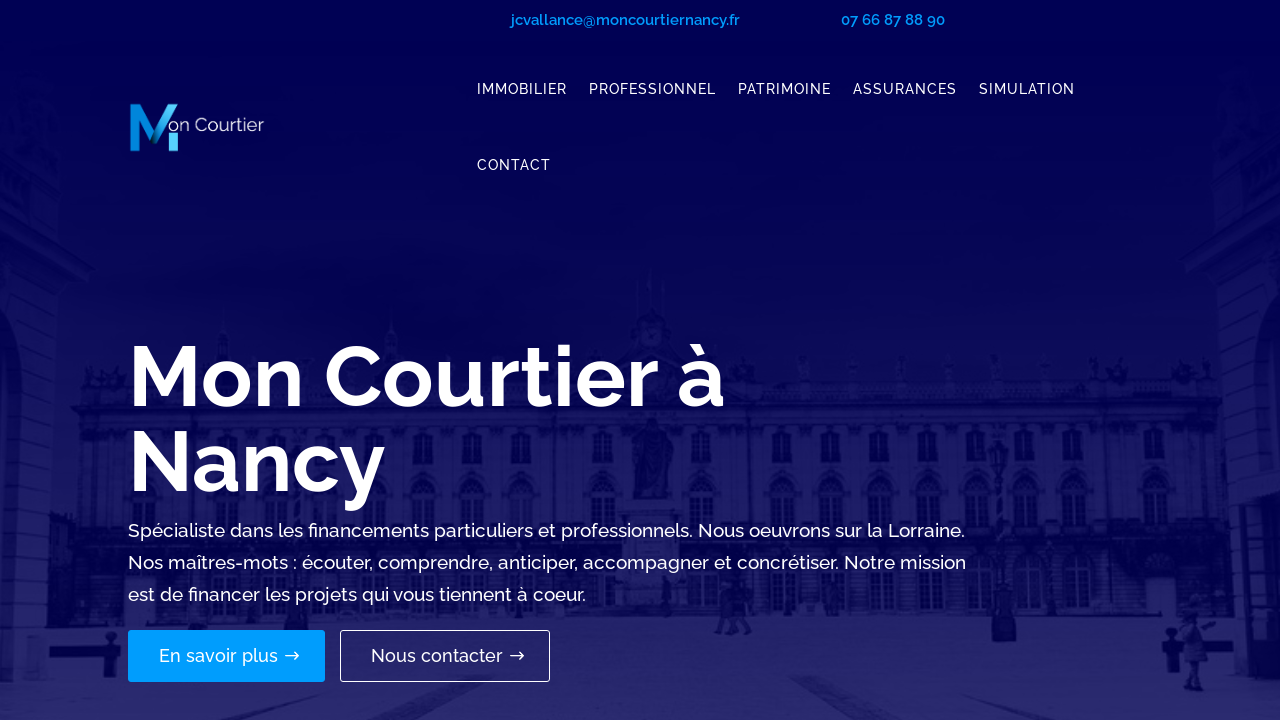

--- FILE ---
content_type: text/css
request_url: https://moncourtiernancy.fr/wp-content/et-cache/477/et-core-unified-tb-1814-tb-429-deferred-477.min.css?ver=1764948119
body_size: 2779
content:
.et_pb_section_0_tb_footer.et_pb_section{padding-top:0px;padding-right:0px;padding-bottom:0px;padding-left:0px;margin-top:0px;margin-bottom:0px;background-color:#000238!important}.et_pb_image_0_tb_footer{max-width:80%;text-align:left;margin-left:0}.et_pb_text_0_tb_footer{padding-top:27px!important}.et_pb_social_media_follow .et_pb_social_media_follow_network_0_tb_footer .icon:before,.et_pb_social_media_follow .et_pb_social_media_follow_network_1_tb_footer .icon:before{font-size:20px;line-height:40px;height:40px;width:40px}.et_pb_social_media_follow .et_pb_social_media_follow_network_0_tb_footer .icon,.et_pb_social_media_follow .et_pb_social_media_follow_network_1_tb_footer .icon{height:40px;width:40px}ul.et_pb_social_media_follow_0_tb_footer{padding-top:42px!important}.et_pb_social_media_follow_network_0_tb_footer a.icon,.et_pb_social_media_follow_network_1_tb_footer a.icon{background-color:#0F24FE!important}.et_pb_social_media_follow_network_0_tb_footer.et_pb_social_icon a.icon,.et_pb_social_media_follow_network_1_tb_footer.et_pb_social_icon a.icon{border-radius:30px 30px 30px 30px}@media only screen and (max-width:980px){.et_pb_image_0_tb_footer .et_pb_image_wrap img{width:auto}}@media only screen and (max-width:767px){.et_pb_image_0_tb_footer .et_pb_image_wrap img{width:auto}}div.et_pb_section.et_pb_section_2>.et_pb_background_mask{transform:scale(-1,1);background-size:cover;background-image:url([data-uri]);background-position:left top}.et_pb_section_2.et_pb_section{padding-top:96px;padding-bottom:96px;background-color:#000154!important}.et_pb_row_4.et_pb_row{padding-top:0px!important;padding-bottom:55px!important;padding-top:0px;padding-bottom:55px}.et_pb_text_2.et_pb_text{color:#343454!important}.et_pb_text_2{line-height:1.8em;font-size:17px;line-height:1.8em;width:100%}.et_pb_text_2 h2{font-weight:700;font-size:42px;color:#FFFFFF!important;line-height:1.5em}.et_pb_row_5.et_pb_row{padding-top:0px!important;margin-top:0px!important;margin-right:auto!important;margin-bottom:0px!important;margin-left:auto!important;padding-top:0px}.et_pb_blurb_4.et_pb_blurb .et_pb_module_header,.et_pb_blurb_4.et_pb_blurb .et_pb_module_header a,.et_pb_blurb_5.et_pb_blurb .et_pb_module_header,.et_pb_blurb_5.et_pb_blurb .et_pb_module_header a,.et_pb_blurb_6.et_pb_blurb .et_pb_module_header,.et_pb_blurb_6.et_pb_blurb .et_pb_module_header a{font-weight:700;text-transform:uppercase;font-size:18px;color:#FFFFFF!important;letter-spacing:4px;line-height:1.4em}.et_pb_blurb_5.et_pb_blurb p,.et_pb_blurb_4.et_pb_blurb p,.et_pb_blurb_6.et_pb_blurb p{line-height:1.6em}.et_pb_blurb_4.et_pb_blurb,.et_pb_blurb_6.et_pb_blurb,.et_pb_blurb_5.et_pb_blurb{font-size:16px;color:#FFFFFF!important;line-height:1.6em;border-radius:15px 15px 15px 15px;overflow:hidden;padding-top:40px!important;padding-right:40px!important;padding-bottom:40px!important;padding-left:40px!important}.et_pb_blurb_6 .et_pb_main_blurb_image .et_pb_only_image_mode_wrap,.et_pb_blurb_6 .et_pb_main_blurb_image .et-pb-icon,.et_pb_blurb_5 .et_pb_main_blurb_image .et_pb_only_image_mode_wrap,.et_pb_blurb_5 .et_pb_main_blurb_image .et-pb-icon,.et_pb_blurb_4 .et_pb_main_blurb_image .et_pb_only_image_mode_wrap,.et_pb_blurb_4 .et_pb_main_blurb_image .et-pb-icon{border-color:RGBA(255,255,255,0);padding-top:0px!important;padding-right:0px!important;padding-bottom:0px!important;padding-left:0px!important;background-color:RGBA(255,255,255,0)}.et_pb_blurb_5 .et_pb_blurb_content,.et_pb_blurb_4 .et_pb_blurb_content,.et_pb_blurb_6 .et_pb_blurb_content{text-align:left}.et_pb_blurb_6.et_pb_blurb .et_pb_image_wrap,.et_pb_blurb_4.et_pb_blurb .et_pb_image_wrap,.et_pb_blurb_5.et_pb_blurb .et_pb_image_wrap{margin:auto auto auto 0}.et_pb_blurb_6 .et_pb_main_blurb_image .et_pb_image_wrap,.et_pb_blurb_4 .et_pb_main_blurb_image .et_pb_image_wrap,.et_pb_blurb_5 .et_pb_main_blurb_image .et_pb_image_wrap{width:80px}.et_pb_section_3.et_pb_section{padding-top:62px;padding-right:0px;padding-bottom:0px;padding-left:0px}.et_pb_row_6.et_pb_row{padding-right:39px!important;padding-left:39px!important;margin-right:0px!important;margin-left:180px!important;padding-right:39px;padding-left:39px}.et_pb_image_1 .et_pb_image_wrap,.et_pb_image_1 img,.et_pb_row_6,body #page-container .et-db #et-boc .et-l .et_pb_row_6.et_pb_row,body.et_pb_pagebuilder_layout.single #page-container #et-boc .et-l .et_pb_row_6.et_pb_row,body.et_pb_pagebuilder_layout.single.et_full_width_page #page-container #et-boc .et-l .et_pb_row_6.et_pb_row,.et_pb_image_0 .et_pb_image_wrap,.et_pb_image_0 img{width:100%}.et_pb_text_3.et_pb_text{color:rgba(32,33,85,0.76)!important}.et_pb_text_3{line-height:2em;font-size:18px;line-height:2em;margin-top:42px!important;margin-bottom:-1px!important}.et_pb_text_3 h2{font-weight:700;font-size:34px;color:#202155!important;line-height:1.3em}.et_pb_text_3 h3,.et_pb_text_4 h3{font-family:'Lato',Helvetica,Arial,Lucida,sans-serif;font-weight:700;font-size:36px;line-height:1.5em}.et_pb_accordion_0.et_pb_accordion h5.et_pb_toggle_title,.et_pb_accordion_0.et_pb_accordion h1.et_pb_toggle_title,.et_pb_accordion_0.et_pb_accordion h2.et_pb_toggle_title,.et_pb_accordion_0.et_pb_accordion h3.et_pb_toggle_title,.et_pb_accordion_0.et_pb_accordion h4.et_pb_toggle_title,.et_pb_accordion_0.et_pb_accordion h6.et_pb_toggle_title{font-family:'Raleway',Helvetica,Arial,Lucida,sans-serif;font-weight:700;text-transform:uppercase;font-size:14px;color:#000154!important;letter-spacing:3px;line-height:1.5em}.et_pb_accordion_0.et_pb_accordion .et_pb_toggle_content p{line-height:1.9em}.et_pb_accordion_0.et_pb_accordion .et_pb_toggle_content{font-size:16px;color:#898F99!important;line-height:1.9em}.et_pb_accordion_0.et_pb_accordion .et_pb_accordion_item{border-radius:8px 8px 8px 8px;overflow:hidden;border-width:0px}.et_pb_accordion_0{width:82%}.et_pb_accordion_0 .et_pb_toggle_open{background-color:RGBA(255,255,255,0)}.et_pb_accordion_0 .et_pb_toggle_close{background-color:rgba(76,76,84,0.09)}.et_pb_accordion_0.et_pb_accordion .et_pb_toggle_close h5.et_pb_toggle_title,.et_pb_accordion_0.et_pb_accordion .et_pb_toggle_close h1.et_pb_toggle_title,.et_pb_accordion_0.et_pb_accordion .et_pb_toggle_close h2.et_pb_toggle_title,.et_pb_accordion_0.et_pb_accordion .et_pb_toggle_close h3.et_pb_toggle_title,.et_pb_accordion_0.et_pb_accordion .et_pb_toggle_close h4.et_pb_toggle_title,.et_pb_accordion_0.et_pb_accordion .et_pb_toggle_close h6.et_pb_toggle_title,.et_pb_accordion_0.et_pb_accordion .et_pb_toggle_open h5.et_pb_toggle_title,.et_pb_accordion_0.et_pb_accordion .et_pb_toggle_open h1.et_pb_toggle_title,.et_pb_accordion_0.et_pb_accordion .et_pb_toggle_open h2.et_pb_toggle_title,.et_pb_accordion_0.et_pb_accordion .et_pb_toggle_open h3.et_pb_toggle_title,.et_pb_accordion_0.et_pb_accordion .et_pb_toggle_open h4.et_pb_toggle_title,.et_pb_accordion_0.et_pb_accordion .et_pb_toggle_open h6.et_pb_toggle_title,.et_pb_text_4.et_pb_text blockquote{color:#009DFD!important}.et_pb_accordion_0 .et_pb_toggle_title:before{font-size:20px;right:-2px;color:#009DFD;font-family:ETmodules!important;font-weight:400!important;content:"\50"!important}.et_pb_image_0 .et_pb_image_wrap,.et_pb_image_1 .et_pb_image_wrap{border-radius:8px 8px 8px 8px;overflow:hidden;box-shadow:0px 2px 18px 0px rgba(32,33,85,0.13)}.et_pb_image_1,.et_pb_image_0{width:100%;max-width:100%!important;text-align:left;margin-left:0}div.et_pb_section.et_pb_section_4{background-image:linear-gradient(180deg,#ffffff 0%,#e8eefc 100%)!important}div.et_pb_section.et_pb_section_4>.et_pb_background_mask{transform:scale(-1,1);background-image:url([data-uri])}.et_pb_section_4.et_pb_section{padding-top:80px;padding-right:0px;padding-bottom:0px;padding-left:0px}.et_pb_row_7.et_pb_row{margin-bottom:70px!important}.et_pb_text_4.et_pb_text{color:#000154!important}.et_pb_text_4{line-height:2em;font-size:18px;line-height:2em;margin-top:34px!important}.et_pb_text_4 blockquote{font-weight:600;line-height:1.2em;border-width:3px;border-color:#009DFD}.et_pb_text_4 h2{font-family:'Lato',Helvetica,Arial,Lucida,sans-serif}.et_pb_button_0_wrapper .et_pb_button_0,.et_pb_button_0_wrapper .et_pb_button_0:hover{padding-top:12px!important;padding-right:30px!important;padding-bottom:12px!important;padding-left:30px!important}body #page-container .et_pb_section .et_pb_button_0{color:#ffffff!important;border-width:0px!important;border-color:RGBA(255,255,255,0);border-radius:6px;letter-spacing:1px;font-size:15px;font-weight:700!important;text-transform:uppercase!important;background-color:#009DFD}body #page-container .et_pb_section .et_pb_button_0:hover{color:#ffffff!important;letter-spacing:1px!important;background-image:initial;background-color:#202155}body #page-container .et_pb_section .et_pb_button_0:before,body #page-container .et_pb_section .et_pb_button_0:after{display:none!important}.et_pb_button_0{box-shadow:0px 12px 18px -6px rgba(60,57,230,0.15);transition:color 300ms ease 0ms,background-color 300ms ease 0ms,letter-spacing 300ms ease 0ms}.et_pb_button_0,.et_pb_button_0:after{transition:all 300ms ease 0ms}.et_pb_accordion_item_0.et_pb_toggle.et_pb_toggle_close h5.et_pb_toggle_title,.et_pb_accordion_item_0.et_pb_toggle.et_pb_toggle_close h1.et_pb_toggle_title,.et_pb_accordion_item_0.et_pb_toggle.et_pb_toggle_close h2.et_pb_toggle_title,.et_pb_accordion_item_0.et_pb_toggle.et_pb_toggle_close h3.et_pb_toggle_title,.et_pb_accordion_item_0.et_pb_toggle.et_pb_toggle_close h4.et_pb_toggle_title,.et_pb_accordion_item_0.et_pb_toggle.et_pb_toggle_close h6.et_pb_toggle_title{font-family:'Raleway',Helvetica,Arial,Lucida,sans-serif}.et_pb_accordion_item_0.et_pb_toggle,.et_pb_accordion_item_5.et_pb_toggle,.et_pb_accordion_item_4.et_pb_toggle,.et_pb_accordion_item_3.et_pb_toggle,.et_pb_accordion_item_2.et_pb_toggle,.et_pb_accordion_item_1.et_pb_toggle{padding-top:30px!important;padding-bottom:30px!important;margin-top:10px!important;margin-bottom:10px!important}.et_pb_column_15{padding-top:0px;padding-right:0px;padding-bottom:0px;padding-left:0px}.et_pb_text_2.et_pb_module{margin-left:auto!important;margin-right:auto!important}@media only screen and (min-width:981px){.et_pb_row_6,body #page-container .et-db #et-boc .et-l .et_pb_row_6.et_pb_row,body.et_pb_pagebuilder_layout.single #page-container #et-boc .et-l .et_pb_row_6.et_pb_row,body.et_pb_pagebuilder_layout.single.et_full_width_page #page-container #et-boc .et-l .et_pb_row_6.et_pb_row{max-width:2560px}}@media only screen and (max-width:980px){.et_pb_image_0,.et_pb_image_1{text-align:center;margin-left:auto;margin-right:auto}.et_pb_row_6.et_pb_row{margin-right:0px!important;margin-left:0px!important;margin-left:auto!important;margin-right:auto!important}}@media only screen and (max-width:767px){.et_pb_row_6.et_pb_row{margin-right:0px!important;margin-left:0px!important;margin-left:auto!important;margin-right:auto!important}}